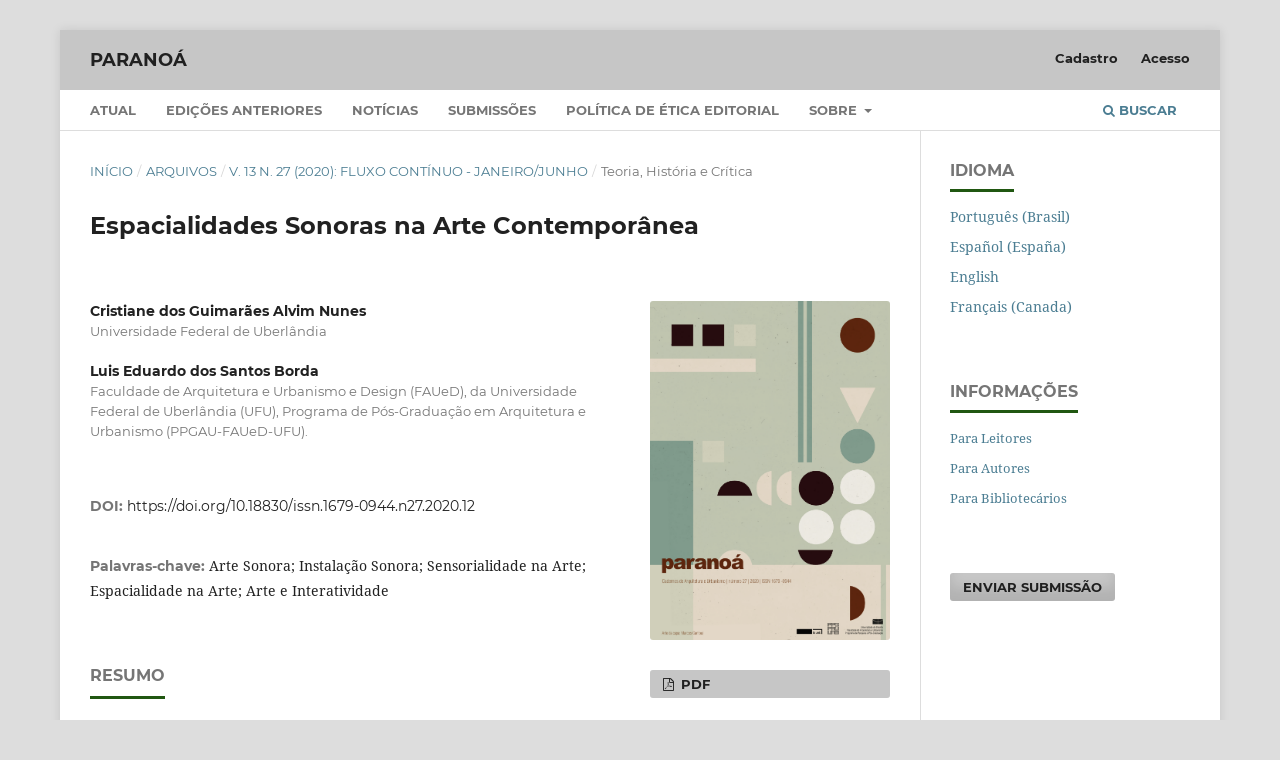

--- FILE ---
content_type: text/html; charset=utf-8
request_url: https://periodicos.unb.br/index.php/paranoa/article/view/27065
body_size: 13707
content:
<script>console.info({"isRef":false,"is_googlebot":false})</script><!DOCTYPE html>
<html lang="pt-BR" xml:lang="pt-BR">
<head>
	<meta charset="utf-8">
	<meta name="viewport" content="width=device-width, initial-scale=1.0">
	<title>
		Espacialidades Sonoras na Arte Contemporânea
							| Paranoá
			</title>

	
<meta name="generator" content="Open Journal Systems 3.3.0.16">
<link rel="schema.DC" href="http://purl.org/dc/elements/1.1/" />
<meta name="DC.title" content="Paranoa" />
<link rel="schema.DC" href="http://purl.org/dc/elements/1.1/" />
<meta name="DC.Creator.PersonalName" content="Cristiane dos Guimarães Alvim Nunes"/>
<meta name="DC.Creator.PersonalName" content="Luis Eduardo  dos Santos Borda"/>
<meta name="DC.Date.created" scheme="ISO8601" content="2020-05-08"/>
<meta name="DC.Date.dateSubmitted" scheme="ISO8601" content="2019-09-06"/>
<meta name="DC.Date.issued" scheme="ISO8601" content="2020-05-11"/>
<meta name="DC.Date.modified" scheme="ISO8601" content="2020-05-12"/>
<meta name="DC.Description" xml:lang="en" content="This article presents a study on certain specificities of Sound Art, a contemporary artistic production that uses sound as a fundamental element of the work. Contextualizes Sound Art in the Contemporary Art environment and deepens some aspects of this type of art, namely: spatiality, sensoriality, interactivity, sonority and visuality. Based on these aspects, the text analyzes three sound works. It finds that the environmental character (or the spatiality) of such works is an aspect that links them to Contemporary Art and also brings them closer to the field of Architecture. The analysis points to the strong presence of the sensory aspects of the works, their interactive character, the investment in visual aspects and also the different and exciting sound results of such productions."/>
<meta name="DC.Description" xml:lang="es" content="Este artículo presenta un estudio sobre ciertas especificidades de Arte Sonoro, producción artística contemporánea que utiliza el sonido como elemento fundamental de la obra. Contextualiza el Arte Sonoro en el entorno del Arte Contemporáneo y profundiza algunos aspectos de este tipo de arte, a saber: espacialidad, sensorialidad, interactividad, sonoridad y visualidad. Basándose en estos aspectos, el texto analiza tres obras sonoras. Constata que el carácter ambiental (o la espacialidad) de tales trabajos es un aspecto que los vincula con el Arte Contemporáneo y también los acerca al campo de la Arquitectura. El análisis apunta a la fuerte presencia de los aspectos sensoriales de los trabajos, su carácter interactivo, la inversión en los aspectos visuales y también los diferentes e instigadores resultados sonoros de tales producciones."/>
<meta name="DC.Description" xml:lang="pt" content="Este artigo apresenta um estudo sobre determinadas especificidades da Arte Sonora, produção artística contemporânea que utiliza o som como elemento fundamental da obra. Contextualiza a Arte Sonora no ambiente da Arte Contemporânea e aprofunda alguns aspectos deste tipo de arte, a saber: espacialidade, sensorialidade, interatividade, sonoridade e visualidade. Com base nestes aspectos, o texto analisa três obras sonoras. Constata que o caráter ambiental (ou a espacialidade) de tais trabalhos é um aspecto que os vincula Ã  Arte Contemporânea e também os aproxima do campo da Arquitetura. A análise aponta a forte presença dos aspectos sensoriais dos trabalhos, seu caráter interativo, o investimento nos aspectos visuais e também os diferentes e instigantes resultados sonoros de tais produções."/>
<meta name="DC.Format" scheme="IMT" content="application/pdf"/>
<meta name="DC.Identifier" content="27065"/>
<meta name="DC.Identifier.pageNumber" content="223-241"/>
<meta name="DC.Identifier.DOI" content="10.18830/issn.1679-0944.n27.2020.12"/>
<meta name="DC.Identifier.URI" content="https://periodicos.unb.br/index.php/paranoa/article/view/27065"/>
<meta name="DC.Language" scheme="ISO639-1" content="pt"/>
<meta name="DC.Rights" content="Copyright (c) 2020 Paranoá: cadernos de arquitetura e urbanismo"/>
<meta name="DC.Rights" content=""/>
<meta name="DC.Source" content="Paranoá"/>
<meta name="DC.Source.ISSN" content="1679-0944"/>
<meta name="DC.Source.Issue" content="27"/>
<meta name="DC.Source.Volume" content="13"/>
<meta name="DC.Source.URI" content="https://periodicos.unb.br/index.php/paranoa"/>
<meta name="DC.Subject" xml:lang="pt" content="Arte Sonora; Instalação Sonora; Sensorialidade na Arte; Espacialidade na Arte; Arte e Interatividade"/>
<meta name="DC.Title" content="Espacialidades Sonoras na Arte Contemporânea"/>
<meta name="DC.Title.Alternative" xml:lang="en" content="Sound Spatialities in Contemporary Art"/>
<meta name="DC.Title.Alternative" xml:lang="es" content="Espacialidades Sonoras en el Arte Contemporáneo"/>
<meta name="DC.Type" content="Text.Serial.Journal"/>
<meta name="DC.Type.articleType" content="Teoria, História e Crítica"/>
<meta name="gs_meta_revision" content="1.1"/>
<meta name="citation_journal_title" content="Paranoá"/>
<meta name="citation_journal_abbrev" content="Paranoá"/>
<meta name="citation_issn" content="1679-0944"/> 
<meta name="citation_author" content="Cristiane dos Guimarães Alvim Nunes"/>
<meta name="citation_author_institution" content="Universidade Federal de Uberlândia"/>
<meta name="citation_author" content="Luis Eduardo  dos Santos Borda"/>
<meta name="citation_author_institution" content="Faculdade de Arquitetura e Urbanismo e Design (FAUeD), da Universidade Federal de Uberlândia (UFU), Programa de Pós-Graduação em Arquitetura e Urbanismo (PPGAU-FAUeD-UFU)."/>
<meta name="citation_title" content="Espacialidades Sonoras na Arte Contemporânea"/>
<meta name="citation_language" content="pt"/>
<meta name="citation_date" content="2020/05/08"/>
<meta name="citation_volume" content="13"/>
<meta name="citation_issue" content="27"/>
<meta name="citation_firstpage" content="223"/>
<meta name="citation_lastpage" content="241"/>
<meta name="citation_doi" content="10.18830/issn.1679-0944.n27.2020.12"/>
<meta name="citation_abstract_html_url" content="https://periodicos.unb.br/index.php/paranoa/article/view/27065"/>
<meta name="citation_keywords" xml:lang="pt" content="Arte Sonora; Instalação Sonora; Sensorialidade na Arte; Espacialidade na Arte; Arte e Interatividade"/>
<meta name="citation_pdf_url" content="https://periodicos.unb.br/index.php/paranoa/article/download/27065/26048"/>
<meta name="citation_reference" content="«329 PREPARED dc-motors, cotton balls, toluene tank | Zimoun 2013» Making-of Video by Florian Buerki. 1 Vídeo (7’26”). Publicado por Zimoun, em 30 maio 2013. Disponível em: https://vimeo.com/67285859. Acesso em: 03 abr. 2019."/>
<meta name="citation_reference" content="e BIENNALE de Lyon : rencontre avec Céleste Boursier Mougenot. 1 Vídeo (3’14”). Publicado por Biennale de Lyon, em 2 out. 2017. Disponível em: https://www.youtube.com/watch?v=hpAC7CfhCNs. Acesso em: 18 set. 2018."/>
<meta name="citation_reference" content="ANDERS Lind. Disponível em: http://www.soundslikelind.se/. Acesso em: 07 jul. 2018."/>
<meta name="citation_reference" content="BARBOSA, Ana Mae. Mediação cultural é social. In: BARBOSA, Ana Mae; COUTINHO, Rejane Galvão. (Org.). Arte/Educação como mediação cultural e social. São Paulo: UNESP, 2009, p. 13-22."/>
<meta name="citation_reference" content="BARREIRO, D. Sonic Image and Acousmatic Listening. Organised Sound. Cambridge University Press, v. 15, n. 01, p. 35-42, 2010. Disponível em: https://www.cambridge.org/core/journals/organised-sound/article/sonic-image-and-acousmatic-listening/EF376C1E37428B29009E20C23807345F. Acesso em: 18 fev. 2019."/>
<meta name="citation_reference" content="BATCHELOR, P. Really Hearing the Thing: An Investigation of the Creative Possibilities of Trompe L'Oreille and the Fabrication of Aural Landscapes. EMS: Electroacoustic Music Studies Network. Inglaterra: De Montfort University, Leicester, 2007. Disponível em: http://www.ems-network.org/IMG/pdf_BatchelorEMS07.pdf. Acesso em: 09 jul. 2019."/>
<meta name="citation_reference" content="BATCHELOR, P. Studies on Canvas. Sonic Arts Network. Sound Circus Conference, jun. 2004. Disponível em: http://www.peterb.dmu.ac.uk/canvas.html. Acesso em: 09 jul. 2019."/>
<meta name="citation_reference" content="CAMPESATO, Lílian. Arte Sonora. Metamorfose das Musas. 2007. Dissertação (Mestrado em Artes) ”“ Escola de Comunicações e Artes da Universidade de São Paulo. São Paulo, 2007. Disponível em: http://www.teses.usp.br/teses/disponiveis/27/27157/tde-17062008-152641/publico/dissertacao.pdf. Acesso em: 08 maio 2018."/>
<meta name="citation_reference" content="CHION, Michel. Guide to Sound Objects. Pierre Schaeffer and Musical Research. English translation by John Dack and Christine North. London, 2009, p.30-33. Disponível em: http://www.ears.dmu.ac.uk/spip.php?page=articleEars&amp;id_article=3597. Acesso em: 05 fev. 2019."/>
<meta name="citation_reference" content="CRM ”“ Centro Ricerche Musicali. Planofoni. In: CRM ”“ Centro Ricerche Musicali. Roma, 30 Giugno 2009. Disponível em: http://www.crm-music.it/index.php?option=com_content&amp;view=article&amp;id=53%3Aplanofoni&amp;catid=99%3Aplanofoni&amp;Itemid=139&amp;lang=it. Acesso em: 07 maio 2019."/>
<meta name="citation_reference" content="DOUG Aitken ”“ Sonic Fountain / 303 Gallery 2013. 1 Vídeo (1’00”). Publicado por Doug Aitken Workshop, em 30 jan. 2013. Disponível em: https://vimeo.com/58588714. Acesso em: 03 ago. 2018."/>
<meta name="citation_reference" content="FOSTER, Hal. A escultura refeita. In: O Complexo Arte-Arquitetura. Tradução de Célia Euvaldo. São Paulo: Ubu Editora, 2017. p. 159-195."/>
<meta name="citation_reference" content="GALIZIA, L. Opere Adattive Sultoreo-Musicali. Licia Galizia. Scritti. [S.I.], 2018. Disponível em: https://liciagalizia.it/scritti/opere-adattive-scultoreo-musicali/#italian. Acesso em: 15 mar. 2019."/>
<meta name="citation_reference" content="GALIZIA/LUPONE @ MACRO - OASI Adaptive sculptural-musical installation. 1 Vídeo (1’41”). Publicado por CRM Centro Ricerche Musicali, em 07 jul. 2014. Disponível em: https://www.youtube.com/watch?v=4EmUoXvGxSE. Acesso em: 19 set. 2018."/>
<meta name="citation_reference" content="GOMES FILHO, J. Gestalt do objeto: sistema de leitura visual da forma. São Paulo: Escrituras, 2009."/>
<meta name="citation_reference" content="INSTITUTO INHOTIM. Forty Part Moteto. [Janet Cardiff, 2001]. Brumadinho/MG: Instituto Inhotim, [s.d]. Disponível em: https://www.inhotim.org.br/inhotim/arte-contemporanea/obras/forty-part-motet/. Acesso em: 12 jun. 2019."/>
<meta name="citation_reference" content="INSTITUTO INHOTIM. Sonic Pavilion. [Doug Aitken, 2009]. Brumadinho/MG: Instituto Inhotim, [s.d]. Disponível em: https://www.inhotim.org.br/inhotim/arte-contemporanea/obras/sonic-pavilion/. Acesso em: 09 jul. 2019."/>
<meta name="citation_reference" content="INSTITUTO ITAÚ CULTURAL. Ocupação Cildo Meireles. Curadoria: Guilherme Wisnik. São Paulo: Instituto Itaú Cultural, 2011. Disponível em: https://www.itaucultural.org.br/ocupacao/cildo-meireles/. Acesso em: 05 set. 2018."/>
<meta name="citation_reference" content="ITURBIDE, Manuel R. La expansión de la escultura y de la instalación sonora en el arte (1). SulPonticello. Revista online de música y arte sonoro. N. 38, may 2017. Sección Fuera de Tono. Não paginado. ISSN 1697-6886. Disponível em: http://www.sulponticello.com/la-expansion-de-la-escultura-y-de-la-instalacion-sonora-en-el-arte-1/. Acesso em: 07 fev. 2019."/>
<meta name="citation_reference" content="ITURBIDE, Manuel R. La expansión de la escultura y de la instalación sonora en el arte (2). SulPonticello. Revista online de música y arte sonoro. N. 39, june 2017. Sección Fuera de Tono. Não paginado. ISSN 1697-6886. Disponível em: http://www.sulponticello.com/la-expansion-de-la-escultura-y-de-la-instalacion-sonora-en-el-arte-2/. Acesso em: 07 fev. 2019."/>
<meta name="citation_reference" content="JUNGLE Jam. 1 Vídeo (4’15”). Publicado por chelpaferro, em 12 mar. 2009. Disponível em: https://www.youtube.com/watch?v=ebvwPJcrMb4. Acesso em: 02 jul. 2019."/>
<meta name="citation_reference" content="KRAUSS, Rosalind. A escultura no campo ampliado. Tradução de Elizabeth Carbone Baez. Revista Arte &amp; Ensaios: revista do Programa de Pós-Graduação em Artes Visuais da Escola de Belas Artes da UFRJ, Rio de Janeiro, n. 17, p. 128-137, 2008. Disponível em: https://www.ppgav.eba.ufrj.br/wp-content/uploads/2012/01/ae17_Rosalind_Krauss.pdf. Acesso em: 01 nov. 2017."/>
<meta name="citation_reference" content="KWON, Miwon. One place after another: site-specific art and locational identity. Cambridge: MIT, 2002."/>
<meta name="citation_reference" content="LEITNER, Bernhard. Serpentinata 04. Bernhard Leitner. 2004. Disponível em: https://www.bernhardleitner.at/works. Acesso em: 08 jul. 2019."/>
<meta name="citation_reference" content="LICIA Galizia. Disponível em: https://liciagalizia.it/. Acesso em: 19 set. 2018."/>
<meta name="citation_reference" content="LIGHT Bearers / Porteurs de Lumiere. 1 Vídeo (1’20”). Publicado por MAOTIK, em 11 ago. 2015. Disponível em: https://vimeo.com/136021336. Acesso em: 12 jun. 2019."/>
<meta name="citation_reference" content="LINES ”“ an Interactive Sound Art Exhibition. 1 Vídeo (6’08’’). Publicado por VoicesOfU, em 8 dez. 2016. Disponível em: https://www.youtube.com/watch?v=hP36xoPXDnM. Acesso em: 13 jul. 2018."/>
<meta name="citation_reference" content="MAOTIK. When nature comes to life in na industrial environment. In: MAOTIK. Projects. Light Bearers. Canada, 2015. Disponível em: http://www.maotik.com/lightbearers/. Acesso em: 12 jun. 2019."/>
<meta name="citation_reference" content="OASI, 2017. 1 Vídeo (12’08”). Publicado por Mister Wolf s.r.l., em 12 out. 2018. Disponível em: https://youtu.be/PquTbvI57Og. Acesso em: 03 maio 2019."/>
<meta name="citation_reference" content="OBRA OP ERA ”“ Sonic Dimension de Daniela Kutschat e Rejane Cantoni. 1 Vídeo (1’41”). Publicado por Daniela Kutschat, em 13 nov. 2014. Disponível em: https://vimeo.com/111771330. Acesso em: 26 maio 2019."/>
<meta name="citation_reference" content="OLAFUR Eliasson. Artwork. Disponível em: https://olafureliasson.net/archive/artwork. Acesso em 07 jun. 2019."/>
<meta name="citation_reference" content="PALLASMAA, Juhani. Os olhos da pele: a arquitetura e os sentidos. Tradução de Alexandre Salvaterra. Porto Alegre: Bookman, 2011."/>
<meta name="citation_reference" content="SAGARDUY, Mikel A. El espacio y la dimension del sonido. Una observación desde la experimentación artística. 2014. Tesis (Doctorado) ”“ Facultad de Bellas Artes, Departamento de Arte y Tecnología, Universidad del Pais Vasco, 2014. Disponível em: https://www.researchgate.net/publication/303543435_El_espacio_y_la_dimension_del_sonido_Una_observacion_desde_la_experimentacion_artistica. Acesso em: 15 fev. 2019."/>
<meta name="citation_reference" content="SESC_VIDEOBRASIL. Olafur Eliasson: Seu Corpo da Obra. 17º Festival Internacional de Arte Contemporânea. Panoramas do Sul. [Catálogo de Exposição]. São Paulo: Sesc_VideoBrasil, 2011."/>
<meta name="citation_reference" content="STUDIO KCA. NASA Orbit Pavilion (East Coast). New York: 2015. Disponível em: http://www.studiokca.com/projects/nasa-orbit-pavilion-east-coast/. Acesso em: 25 set. 2018."/>
<meta name="citation_reference" content="TASSINARI, Alberto. O espaço moderno. São Paulo: Cosac Naify Edições, 2001."/>
<meta name="citation_reference" content="TRE MINUTI D’ARTE. Il Giardino di Sciola. [Il Giardino Sonoro di Sciola con Maria Sciola]. 1 Vídeo (4’32”). Publicado por La Donna Sarda, em 6 set. 2015. Disponível em: https://www.youtube.com/watch?v=NSLqI4szfc4&amp;t=144s. Acesso em: 09 maio 2019."/>
<meta name="citation_reference" content="TUAN, Yi-Fu. Espaço e Lugar. A Perspectiva da Experiência. Tradução de Lívia de Oliveira. São Paulo: DIFEL, 1983."/>
<meta name="citation_reference" content="TWMW ”“ Those Who Make Waves. Animas River Sound Sculpture. [Brian House, 2017]. Disponível em: http://www.thosewhomakewaves.com/home/2017/5/4/animas-river-sound-sculpture. Acesso em: 31 maio 2018."/>
<meta name="citation_reference" content="VIDLER, Anthony. O campo ampliado da arquitetura. In: SYKES, A. Krista. O campo ampliado da arquitetura: Antologia teórica 1993-2009. Tradução de Denise Bottman. São Paulo: Cosac Naify, 2013. p.242-251."/>
<meta name="citation_reference" content="ZEVI, Bruno. Saber ver a arquitetura. Tradução de Maria Isabel Gaspar, Gaëtan Martins de Oliveira. 6ª ed. São Paulo: Editora WMF Martins Fontes, 2009 [1948]."/>
	<link rel="stylesheet" href="https://periodicos.unb.br/index.php/paranoa/$$$call$$$/page/page/css?name=stylesheet" type="text/css" /><link rel="stylesheet" href="https://periodicos.unb.br/lib/pkp/styles/fontawesome/fontawesome.css?v=3.3.0.16" type="text/css" /><link rel="stylesheet" href="https://periodicos.unb.br/public/site/styleSheet.css?v=3.3.0.16" type="text/css" />
</head>
<body class="pkp_page_article pkp_op_view" dir="ltr">

	<div class="pkp_structure_page">

				<header class="pkp_structure_head" id="headerNavigationContainer" role="banner">
						
 <nav class="cmp_skip_to_content" aria-label="Ir para os links de conteúdo">
	<a href="#pkp_content_main">Ir para o conteúdo principal</a>
	<a href="#siteNav">Ir para o menu de navegação principal</a>
		<a href="#pkp_content_footer">Ir para o rodapé</a>
</nav>

			<div class="pkp_head_wrapper">

				<div class="pkp_site_name_wrapper">
					<button class="pkp_site_nav_toggle">
						<span>Open Menu</span>
					</button>
										<div class="pkp_site_name">
																<a href="						https://periodicos.unb.br/index.php/paranoa/index
					" class="is_text">Paranoá</a>
										</div>
				</div>

				
				<nav class="pkp_site_nav_menu" aria-label="Navegação no Site">
					<a id="siteNav"></a>
					<div class="pkp_navigation_primary_row">
						<div class="pkp_navigation_primary_wrapper">
																				<ul id="navigationPrimary" class="pkp_navigation_primary pkp_nav_list">
								<li class="">
				<a href="https://periodicos.unb.br/index.php/paranoa/issue/current">
					Atual
				</a>
							</li>
								<li class="">
				<a href="https://periodicos.unb.br/index.php/paranoa/issue/archive">
					Edições Anteriores
				</a>
							</li>
								<li class="">
				<a href="https://periodicos.unb.br/index.php/paranoa/announcement">
					Notícias
				</a>
							</li>
								<li class="">
				<a href="https://periodicos.unb.br/index.php/paranoa/about/submissions">
					Submissões
				</a>
							</li>
								<li class="">
				<a href="https://periodicos.unb.br/index.php/paranoa/declaracaodeetica">
					Política de ética editorial 
				</a>
							</li>
								<li class="">
				<a href="https://periodicos.unb.br/index.php/paranoa/about">
					Sobre
				</a>
									<ul>
																					<li class="">
									<a href="https://periodicos.unb.br/index.php/paranoa/indexadores">
										Indexadores, repositórios e bases de dados
									</a>
								</li>
																												<li class="">
									<a href="https://periodicos.unb.br/index.php/paranoa/about">
										Sobre a Revista
									</a>
								</li>
																												<li class="">
									<a href="https://periodicos.unb.br/index.php/paranoa/about/editorialTeam">
										Equipe Editorial
									</a>
								</li>
																												<li class="">
									<a href="https://periodicos.unb.br/index.php/paranoa/historico">
										Histórico
									</a>
								</li>
																												<li class="">
									<a href="https://periodicos.unb.br/index.php/paranoa/relatorios">
										Relatórios de gestão editorial
									</a>
								</li>
																												<li class="">
									<a href="https://periodicos.unb.br/index.php/paranoa/avaliadores">
										Avaliadores Ad hoc
									</a>
								</li>
																												<li class="">
									<a href="https://periodicos.unb.br/index.php/paranoa/about/contact">
										Contato
									</a>
								</li>
																		</ul>
							</li>
			</ul>

				

																						<div class="pkp_navigation_search_wrapper">
									<a href="https://periodicos.unb.br/index.php/paranoa/search" class="pkp_search pkp_search_desktop">
										<span class="fa fa-search" aria-hidden="true"></span>
										Buscar
									</a>
								</div>
													</div>
					</div>
					<div class="pkp_navigation_user_wrapper" id="navigationUserWrapper">
							<ul id="navigationUser" class="pkp_navigation_user pkp_nav_list">
								<li class="profile">
				<a href="https://periodicos.unb.br/index.php/paranoa/user/register">
					Cadastro
				</a>
							</li>
								<li class="profile">
				<a href="https://periodicos.unb.br/index.php/paranoa/login">
					Acesso
				</a>
							</li>
										</ul>

					</div>
				</nav>
			</div><!-- .pkp_head_wrapper -->
		</header><!-- .pkp_structure_head -->

						<div class="pkp_structure_content has_sidebar">
			<div class="pkp_structure_main" role="main">
				<a id="pkp_content_main"></a>

<div class="page page_article">
			<nav class="cmp_breadcrumbs" role="navigation" aria-label="Você está aqui:">
	<ol>
		<li>
			<a href="https://periodicos.unb.br/index.php/paranoa/index">
				Início
			</a>
			<span class="separator">/</span>
		</li>
		<li>
			<a href="https://periodicos.unb.br/index.php/paranoa/issue/archive">
				Arquivos
			</a>
			<span class="separator">/</span>
		</li>
					<li>
				<a href="https://periodicos.unb.br/index.php/paranoa/issue/view/1833">
					v. 13 n. 27 (2020): Fluxo contínuo - Janeiro/Junho 
				</a>
				<span class="separator">/</span>
			</li>
				<li class="current" aria-current="page">
			<span aria-current="page">
									Teoria, História e Crítica
							</span>
		</li>
	</ol>
</nav>
	
		  	 <article class="obj_article_details">

		
	<h1 class="page_title">
		Espacialidades Sonoras na Arte Contemporânea
	</h1>

	
	<div class="row">
		<div class="main_entry">

							<section class="item authors">
					<h2 class="pkp_screen_reader">Autores</h2>
					<ul class="authors">
											<li>
							<span class="name">
								Cristiane dos Guimarães Alvim Nunes
							</span>
															<span class="affiliation">
									Universidade Federal de Uberlândia
																	</span>
																				</li>
											<li>
							<span class="name">
								Luis Eduardo dos Santos Borda	
							</span>
															<span class="affiliation">
									Faculdade de Arquitetura e Urbanismo e Design (FAUeD), da Universidade Federal de Uberlândia (UFU), Programa de Pós-Graduação em Arquitetura e Urbanismo (PPGAU-FAUeD-UFU).
																	</span>
																				</li>
										</ul>
				</section>
			
																												<section class="item doi">
						<h2 class="label">
														DOI:
						</h2>
						<span class="value">
							<a href="https://doi.org/10.18830/issn.1679-0944.n27.2020.12">
								https://doi.org/10.18830/issn.1679-0944.n27.2020.12
							</a>
						</span>
					</section>
							
									<section class="item keywords">
				<h2 class="label">
										Palavras-chave:
				</h2>
				<span class="value">
											Arte Sonora; Instalação Sonora; Sensorialidade na Arte; Espacialidade na Arte; Arte e Interatividade									</span>
			</section>
			
										<section class="item abstract">
					<h2 class="label">Resumo</h2>
					<p>Este artigo apresenta um estudo sobre determinadas especificidades da Arte Sonora, produção artística contemporânea que utiliza o som como elemento fundamental da obra. Contextualiza a Arte Sonora no ambiente da Arte Contemporânea e aprofunda alguns aspectos deste tipo de arte, a saber: espacialidade, sensorialidade, interatividade, sonoridade e visualidade. Com base nestes aspectos, o texto analisa três obras sonoras. Constata que o caráter ambiental (ou a espacialidade) de tais trabalhos é um aspecto que os vincula Ã  Arte Contemporânea e também os aproxima do campo da Arquitetura. A análise aponta a forte presença dos aspectos sensoriais dos trabalhos, seu caráter interativo, o investimento nos aspectos visuais e também os diferentes e instigantes resultados sonoros de tais produções.</p>
				</section>
			
			<div class="item downloads_chart">
	<h3 class="label">
		Downloads
	</h3>
	<div class="value">
		<canvas class="usageStatsGraph" data-object-type="Submission" data-object-id="27065"></canvas>
		<div class="usageStatsUnavailable" data-object-type="Submission" data-object-id="27065">
			Não há dados estatísticos.
		</div>
	</div>
</div>


																																																<section class="item author_bios">
					<h2 class="label">
													Biografia do Autor
											</h2>
																		<section class="sub_item">
								<h3 class="label">
																																							Cristiane dos Guimarães Alvim Nunes, <span class="affiliation">Universidade Federal de Uberlândia</span>
																	</h3>
								<div class="value">
									<p>Arquiteta e Urbanista. Mestre em Arquitetura e Urbanismo (FAUeD/UFU-MG, 2019). Pós-graduada em Geoprocessamento (SENAC/SP, 2012) e Gestão Ambiental (UFSCar/SP, 2006). Graduada em Arquitetura e Urbanismo (UFV/MG, 1999).</p>
								</div>
							</section>
																								<section class="sub_item">
								<h3 class="label">
																																							Luis Eduardo dos Santos Borda	, <span class="affiliation">Faculdade de Arquitetura e Urbanismo e Design (FAUeD), da Universidade Federal de Uberlândia (UFU), Programa de Pós-Graduação em Arquitetura e Urbanismo (PPGAU-FAUeD-UFU).</span>
																	</h3>
								<div class="value">
									<p>professor Titular da Faculdade de Arquitetura e Urbanismo e Design (FAUeD), da Universidade Federal de Uberlândia (UFU), e professor permanente do Programa de Pós-Graduação em Arquitetura e Urbanismo (PPGAU-FAUeD-UFU).</p>
								</div>
							</section>
															</section>
			
										<section class="item references">
					<h2 class="label">
						Referências
					</h2>
					<div class="value">
																					<p>«329 PREPARED dc-motors, cotton balls, toluene tank | Zimoun 2013» Making-of Video by Florian Buerki. 1 Vídeo (7’26”). Publicado por Zimoun, em 30 maio 2013. Disponível em: <a href="https://vimeo.com/67285859">https://vimeo.com/67285859</a>. Acesso em: 03 abr. 2019. </p>
															<p>e BIENNALE de Lyon : rencontre avec Céleste Boursier Mougenot. 1 Vídeo (3’14”). Publicado por Biennale de Lyon, em 2 out. 2017. Disponível em: <a href="https://www.youtube.com/watch?v=hpAC7CfhCNs">https://www.youtube.com/watch?v=hpAC7CfhCNs</a>. Acesso em: 18 set. 2018. </p>
															<p>ANDERS Lind. Disponível em: <a href="http://www.soundslikelind.se/">http://www.soundslikelind.se/</a>. Acesso em: 07 jul. 2018. </p>
															<p>BARBOSA, Ana Mae. Mediação cultural é social. In: BARBOSA, Ana Mae; COUTINHO, Rejane Galvão. (Org.). Arte/Educação como mediação cultural e social. São Paulo: UNESP, 2009, p. 13-22. </p>
															<p>BARREIRO, D. Sonic Image and Acousmatic Listening. Organised Sound. Cambridge University Press, v. 15, n. 01, p. 35-42, 2010. Disponível em: <a href="https://www.cambridge.org/core/journals/organised-sound/article/sonic-image-and-acousmatic-listening/EF376C1E37428B29009E20C23807345F">https://www.cambridge.org/core/journals/organised-sound/article/sonic-image-and-acousmatic-listening/EF376C1E37428B29009E20C23807345F</a>. Acesso em: 18 fev. 2019. </p>
															<p>BATCHELOR, P. Really Hearing the Thing: An Investigation of the Creative Possibilities of Trompe L'Oreille and the Fabrication of Aural Landscapes. EMS: Electroacoustic Music Studies Network. Inglaterra: De Montfort University, Leicester, 2007. Disponível em: <a href="http://www.ems-network.org/IMG/pdf_BatchelorEMS07.pdf">http://www.ems-network.org/IMG/pdf_BatchelorEMS07.pdf</a>. Acesso em: 09 jul. 2019. </p>
															<p>BATCHELOR, P. Studies on Canvas. Sonic Arts Network. Sound Circus Conference, jun. 2004. Disponível em: <a href="http://www.peterb.dmu.ac.uk/canvas.html">http://www.peterb.dmu.ac.uk/canvas.html</a>. Acesso em: 09 jul. 2019. </p>
															<p>CAMPESATO, Lílian. Arte Sonora. Metamorfose das Musas. 2007. Dissertação (Mestrado em Artes) ”“ Escola de Comunicações e Artes da Universidade de São Paulo. São Paulo, 2007. Disponível em: <a href="http://www.teses.usp.br/teses/disponiveis/27/27157/tde-17062008-152641/publico/dissertacao.pdf">http://www.teses.usp.br/teses/disponiveis/27/27157/tde-17062008-152641/publico/dissertacao.pdf</a>. Acesso em: 08 maio 2018. </p>
															<p>CHION, Michel. Guide to Sound Objects. Pierre Schaeffer and Musical Research. English translation by John Dack and Christine North. London, 2009, p.30-33. Disponível em: <a href="http://www.ears.dmu.ac.uk/spip.php?page=articleEars&amp;id_article=3597">http://www.ears.dmu.ac.uk/spip.php?page=articleEars&amp;id_article=3597</a>. Acesso em: 05 fev. 2019. </p>
															<p>CRM ”“ Centro Ricerche Musicali. Planofoni. In: CRM ”“ Centro Ricerche Musicali. Roma, 30 Giugno 2009. Disponível em: <a href="http://www.crm-music.it/index.php?option=com_content&amp;view=article&amp;id=53%3Aplanofoni&amp;catid=99%3Aplanofoni&amp;Itemid=139&amp;lang=it">http://www.crm-music.it/index.php?option=com_content&amp;view=article&amp;id=53%3Aplanofoni&amp;catid=99%3Aplanofoni&amp;Itemid=139&amp;lang=it</a>. Acesso em: 07 maio 2019. </p>
															<p>DOUG Aitken ”“ Sonic Fountain / 303 Gallery 2013. 1 Vídeo (1’00”). Publicado por Doug Aitken Workshop, em 30 jan. 2013. Disponível em: <a href="https://vimeo.com/58588714">https://vimeo.com/58588714</a>. Acesso em: 03 ago. 2018. </p>
															<p>FOSTER, Hal. A escultura refeita. In: O Complexo Arte-Arquitetura. Tradução de Célia Euvaldo. São Paulo: Ubu Editora, 2017. p. 159-195. </p>
															<p>GALIZIA, L. Opere Adattive Sultoreo-Musicali. Licia Galizia. Scritti. [S.I.], 2018. Disponível em: <a href="https://liciagalizia.it/scritti/opere-adattive-scultoreo-musicali/#italian">https://liciagalizia.it/scritti/opere-adattive-scultoreo-musicali/#italian</a>. Acesso em: 15 mar. 2019. </p>
															<p>GALIZIA/LUPONE @ MACRO - OASI Adaptive sculptural-musical installation. 1 Vídeo (1’41”). Publicado por CRM Centro Ricerche Musicali, em 07 jul. 2014. Disponível em: <a href="https://www.youtube.com/watch?v=4EmUoXvGxSE">https://www.youtube.com/watch?v=4EmUoXvGxSE</a>. Acesso em: 19 set. 2018. </p>
															<p>GOMES FILHO, J. Gestalt do objeto: sistema de leitura visual da forma. São Paulo: Escrituras, 2009. </p>
															<p>INSTITUTO INHOTIM. Forty Part Moteto. [Janet Cardiff, 2001]. Brumadinho/MG: Instituto Inhotim, [s.d]. Disponível em: <a href="https://www.inhotim.org.br/inhotim/arte-contemporanea/obras/forty-part-motet/">https://www.inhotim.org.br/inhotim/arte-contemporanea/obras/forty-part-motet/</a>. Acesso em: 12 jun. 2019. </p>
															<p>INSTITUTO INHOTIM. Sonic Pavilion. [Doug Aitken, 2009]. Brumadinho/MG: Instituto Inhotim, [s.d]. Disponível em: <a href="https://www.inhotim.org.br/inhotim/arte-contemporanea/obras/sonic-pavilion/">https://www.inhotim.org.br/inhotim/arte-contemporanea/obras/sonic-pavilion/</a>. Acesso em: 09 jul. 2019. </p>
															<p>INSTITUTO ITAÚ CULTURAL. Ocupação Cildo Meireles. Curadoria: Guilherme Wisnik. São Paulo: Instituto Itaú Cultural, 2011. Disponível em: <a href="https://www.itaucultural.org.br/ocupacao/cildo-meireles/">https://www.itaucultural.org.br/ocupacao/cildo-meireles/</a>. Acesso em: 05 set. 2018. </p>
															<p>ITURBIDE, Manuel R. La expansión de la escultura y de la instalación sonora en el arte (1). SulPonticello. Revista online de música y arte sonoro. N. 38, may 2017. Sección Fuera de Tono. Não paginado. ISSN 1697-6886. Disponível em: <a href="http://www.sulponticello.com/la-expansion-de-la-escultura-y-de-la-instalacion-sonora-en-el-arte-1/">http://www.sulponticello.com/la-expansion-de-la-escultura-y-de-la-instalacion-sonora-en-el-arte-1/</a>. Acesso em: 07 fev. 2019. </p>
															<p>ITURBIDE, Manuel R. La expansión de la escultura y de la instalación sonora en el arte (2). SulPonticello. Revista online de música y arte sonoro. N. 39, june 2017. Sección Fuera de Tono. Não paginado. ISSN 1697-6886. Disponível em: <a href="http://www.sulponticello.com/la-expansion-de-la-escultura-y-de-la-instalacion-sonora-en-el-arte-2/">http://www.sulponticello.com/la-expansion-de-la-escultura-y-de-la-instalacion-sonora-en-el-arte-2/</a>. Acesso em: 07 fev. 2019. </p>
															<p>JUNGLE Jam. 1 Vídeo (4’15”). Publicado por chelpaferro, em 12 mar. 2009. Disponível em: <a href="https://www.youtube.com/watch?v=ebvwPJcrMb4">https://www.youtube.com/watch?v=ebvwPJcrMb4</a>. Acesso em: 02 jul. 2019. </p>
															<p>KRAUSS, Rosalind. A escultura no campo ampliado. Tradução de Elizabeth Carbone Baez. Revista Arte &amp; Ensaios: revista do Programa de Pós-Graduação em Artes Visuais da Escola de Belas Artes da UFRJ, Rio de Janeiro, n. 17, p. 128-137, 2008. Disponível em: <a href="https://www.ppgav.eba.ufrj.br/wp-content/uploads/2012/01/ae17_Rosalind_Krauss.pdf">https://www.ppgav.eba.ufrj.br/wp-content/uploads/2012/01/ae17_Rosalind_Krauss.pdf</a>. Acesso em: 01 nov. 2017. </p>
															<p>KWON, Miwon. One place after another: site-specific art and locational identity. Cambridge: MIT, 2002. </p>
															<p>LEITNER, Bernhard. Serpentinata 04. Bernhard Leitner. 2004. Disponível em: <a href="https://www.bernhardleitner.at/works">https://www.bernhardleitner.at/works</a>. Acesso em: 08 jul. 2019. </p>
															<p>LICIA Galizia. Disponível em: <a href="https://liciagalizia.it/">https://liciagalizia.it/</a>. Acesso em: 19 set. 2018. </p>
															<p>LIGHT Bearers / Porteurs de Lumiere. 1 Vídeo (1’20”). Publicado por MAOTIK, em 11 ago. 2015. Disponível em: <a href="https://vimeo.com/136021336">https://vimeo.com/136021336</a>. Acesso em: 12 jun. 2019. </p>
															<p>LINES ”“ an Interactive Sound Art Exhibition. 1 Vídeo (6’08’’). Publicado por VoicesOfU, em 8 dez. 2016. Disponível em: <a href="https://www.youtube.com/watch?v=hP36xoPXDnM">https://www.youtube.com/watch?v=hP36xoPXDnM</a>. Acesso em: 13 jul. 2018. </p>
															<p>MAOTIK. When nature comes to life in na industrial environment. In: MAOTIK. Projects. Light Bearers. Canada, 2015. Disponível em: <a href="http://www.maotik.com/lightbearers/">http://www.maotik.com/lightbearers/</a>. Acesso em: 12 jun. 2019. </p>
															<p>OASI, 2017. 1 Vídeo (12’08”). Publicado por Mister Wolf s.r.l., em 12 out. 2018. Disponível em: <a href="https://youtu.be/PquTbvI57Og">https://youtu.be/PquTbvI57Og</a>. Acesso em: 03 maio 2019. </p>
															<p>OBRA OP ERA ”“ Sonic Dimension de Daniela Kutschat e Rejane Cantoni. 1 Vídeo (1’41”). Publicado por Daniela Kutschat, em 13 nov. 2014. Disponível em: <a href="https://vimeo.com/111771330">https://vimeo.com/111771330</a>. Acesso em: 26 maio 2019. </p>
															<p>OLAFUR Eliasson. Artwork. Disponível em: <a href="https://olafureliasson.net/archive/artwork">https://olafureliasson.net/archive/artwork</a>. Acesso em 07 jun. 2019. </p>
															<p>PALLASMAA, Juhani. Os olhos da pele: a arquitetura e os sentidos. Tradução de Alexandre Salvaterra. Porto Alegre: Bookman, 2011. </p>
															<p>SAGARDUY, Mikel A. El espacio y la dimension del sonido. Una observación desde la experimentación artística. 2014. Tesis (Doctorado) ”“ Facultad de Bellas Artes, Departamento de Arte y Tecnología, Universidad del Pais Vasco, 2014. Disponível em: <a href="https://www.researchgate.net/publication/303543435_El_espacio_y_la_dimension_del_sonido_Una_observacion_desde_la_experimentacion_artistica">https://www.researchgate.net/publication/303543435_El_espacio_y_la_dimension_del_sonido_Una_observacion_desde_la_experimentacion_artistica</a>. Acesso em: 15 fev. 2019. </p>
															<p>SESC_VIDEOBRASIL. Olafur Eliasson: Seu Corpo da Obra. 17º Festival Internacional de Arte Contemporânea. Panoramas do Sul. [Catálogo de Exposição]. São Paulo: Sesc_VideoBrasil, 2011. </p>
															<p>STUDIO KCA. NASA Orbit Pavilion (East Coast). New York: 2015. Disponível em: <a href="http://www.studiokca.com/projects/nasa-orbit-pavilion-east-coast/">http://www.studiokca.com/projects/nasa-orbit-pavilion-east-coast/</a>. Acesso em: 25 set. 2018. </p>
															<p>TASSINARI, Alberto. O espaço moderno. São Paulo: Cosac Naify Edições, 2001. </p>
															<p>TRE MINUTI D’ARTE. Il Giardino di Sciola. [Il Giardino Sonoro di Sciola con Maria Sciola]. 1 Vídeo (4’32”). Publicado por La Donna Sarda, em 6 set. 2015. Disponível em: <a href="https://www.youtube.com/watch?v=NSLqI4szfc4&amp;t=144s">https://www.youtube.com/watch?v=NSLqI4szfc4&amp;t=144s</a>. Acesso em: 09 maio 2019. </p>
															<p>TUAN, Yi-Fu. Espaço e Lugar. A Perspectiva da Experiência. Tradução de Lívia de Oliveira. São Paulo: DIFEL, 1983. </p>
															<p>TWMW ”“ Those Who Make Waves. Animas River Sound Sculpture. [Brian House, 2017]. Disponível em: <a href="http://www.thosewhomakewaves.com/home/2017/5/4/animas-river-sound-sculpture">http://www.thosewhomakewaves.com/home/2017/5/4/animas-river-sound-sculpture</a>. Acesso em: 31 maio 2018. </p>
															<p>VIDLER, Anthony. O campo ampliado da arquitetura. In: SYKES, A. Krista. O campo ampliado da arquitetura: Antologia teórica 1993-2009. Tradução de Denise Bottman. São Paulo: Cosac Naify, 2013. p.242-251. </p>
															<p>ZEVI, Bruno. Saber ver a arquitetura. Tradução de Maria Isabel Gaspar, Gaëtan Martins de Oliveira. 6ª ed. São Paulo: Editora WMF Martins Fontes, 2009 [1948]. </p>
																		</div>
				</section>
			
		</div><!-- .main_entry -->

		<div class="entry_details">

										<div class="item cover_image">
					<div class="sub_item">
													<a href="https://periodicos.unb.br/index.php/paranoa/issue/view/1833">
								<img src="https://periodicos.unb.br/public/journals/29/cover_issue_1833_pt_BR.jpg" alt="Paranoá 27">
							</a>
											</div>
				</div>
			
										<div class="item galleys">
					<h2 class="pkp_screen_reader">
						Downloads
					</h2>
					<ul class="value galleys_links">
													<li>
								
	
							

<a class="obj_galley_link pdf" href="https://periodicos.unb.br/index.php/paranoa/article/view/27065/26048">

		
	PDF

	</a>
							</li>
											</ul>
				</div>
						
						<div class="item published">
				<section class="sub_item">
					<h2 class="label">
						Publicado
					</h2>
					<div class="value">
																			<span>08-05-2020</span>
																	</div>
				</section>
							</div>
			
										<div class="item citation">
					<section class="sub_item citation_display">
						<h2 class="label">
							Como Citar
						</h2>
						<div class="value">
							<div id="citationOutput" role="region" aria-live="polite">
								<div class="csl-bib-body">
  <div class="csl-entry">dos Guimarães Alvim Nunes, C., &#38; dos Santos Borda, L. E. . (2020). Espacialidades Sonoras na Arte Contemporânea. <i>Paranoá</i>, <i>13</i>(27), 223–241. https://doi.org/10.18830/issn.1679-0944.n27.2020.12</div>
</div>
							</div>
							<div class="citation_formats">
								<button class="cmp_button citation_formats_button" aria-controls="cslCitationFormats" aria-expanded="false" data-csl-dropdown="true">
									Fomatos de Citação
								</button>
								<div id="cslCitationFormats" class="citation_formats_list" aria-hidden="true">
									<ul class="citation_formats_styles">
																					<li>
												<a
													aria-controls="citationOutput"
													href="https://periodicos.unb.br/index.php/paranoa/citationstylelanguage/get/acm-sig-proceedings?submissionId=27065&amp;publicationId=22028"
													data-load-citation
													data-json-href="https://periodicos.unb.br/index.php/paranoa/citationstylelanguage/get/acm-sig-proceedings?submissionId=27065&amp;publicationId=22028&amp;return=json"
												>
													ACM
												</a>
											</li>
																					<li>
												<a
													aria-controls="citationOutput"
													href="https://periodicos.unb.br/index.php/paranoa/citationstylelanguage/get/acs-nano?submissionId=27065&amp;publicationId=22028"
													data-load-citation
													data-json-href="https://periodicos.unb.br/index.php/paranoa/citationstylelanguage/get/acs-nano?submissionId=27065&amp;publicationId=22028&amp;return=json"
												>
													ACS
												</a>
											</li>
																					<li>
												<a
													aria-controls="citationOutput"
													href="https://periodicos.unb.br/index.php/paranoa/citationstylelanguage/get/apa?submissionId=27065&amp;publicationId=22028"
													data-load-citation
													data-json-href="https://periodicos.unb.br/index.php/paranoa/citationstylelanguage/get/apa?submissionId=27065&amp;publicationId=22028&amp;return=json"
												>
													APA
												</a>
											</li>
																					<li>
												<a
													aria-controls="citationOutput"
													href="https://periodicos.unb.br/index.php/paranoa/citationstylelanguage/get/associacao-brasileira-de-normas-tecnicas?submissionId=27065&amp;publicationId=22028"
													data-load-citation
													data-json-href="https://periodicos.unb.br/index.php/paranoa/citationstylelanguage/get/associacao-brasileira-de-normas-tecnicas?submissionId=27065&amp;publicationId=22028&amp;return=json"
												>
													ABNT
												</a>
											</li>
																					<li>
												<a
													aria-controls="citationOutput"
													href="https://periodicos.unb.br/index.php/paranoa/citationstylelanguage/get/chicago-author-date?submissionId=27065&amp;publicationId=22028"
													data-load-citation
													data-json-href="https://periodicos.unb.br/index.php/paranoa/citationstylelanguage/get/chicago-author-date?submissionId=27065&amp;publicationId=22028&amp;return=json"
												>
													Chicago
												</a>
											</li>
																					<li>
												<a
													aria-controls="citationOutput"
													href="https://periodicos.unb.br/index.php/paranoa/citationstylelanguage/get/harvard-cite-them-right?submissionId=27065&amp;publicationId=22028"
													data-load-citation
													data-json-href="https://periodicos.unb.br/index.php/paranoa/citationstylelanguage/get/harvard-cite-them-right?submissionId=27065&amp;publicationId=22028&amp;return=json"
												>
													Harvard
												</a>
											</li>
																					<li>
												<a
													aria-controls="citationOutput"
													href="https://periodicos.unb.br/index.php/paranoa/citationstylelanguage/get/ieee?submissionId=27065&amp;publicationId=22028"
													data-load-citation
													data-json-href="https://periodicos.unb.br/index.php/paranoa/citationstylelanguage/get/ieee?submissionId=27065&amp;publicationId=22028&amp;return=json"
												>
													IEEE
												</a>
											</li>
																					<li>
												<a
													aria-controls="citationOutput"
													href="https://periodicos.unb.br/index.php/paranoa/citationstylelanguage/get/modern-language-association?submissionId=27065&amp;publicationId=22028"
													data-load-citation
													data-json-href="https://periodicos.unb.br/index.php/paranoa/citationstylelanguage/get/modern-language-association?submissionId=27065&amp;publicationId=22028&amp;return=json"
												>
													MLA
												</a>
											</li>
																					<li>
												<a
													aria-controls="citationOutput"
													href="https://periodicos.unb.br/index.php/paranoa/citationstylelanguage/get/turabian-fullnote-bibliography?submissionId=27065&amp;publicationId=22028"
													data-load-citation
													data-json-href="https://periodicos.unb.br/index.php/paranoa/citationstylelanguage/get/turabian-fullnote-bibliography?submissionId=27065&amp;publicationId=22028&amp;return=json"
												>
													Turabian
												</a>
											</li>
																					<li>
												<a
													aria-controls="citationOutput"
													href="https://periodicos.unb.br/index.php/paranoa/citationstylelanguage/get/vancouver?submissionId=27065&amp;publicationId=22028"
													data-load-citation
													data-json-href="https://periodicos.unb.br/index.php/paranoa/citationstylelanguage/get/vancouver?submissionId=27065&amp;publicationId=22028&amp;return=json"
												>
													Vancouver
												</a>
											</li>
																			</ul>
																			<div class="label">
											Baixar Citação
										</div>
										<ul class="citation_formats_styles">
																							<li>
													<a href="https://periodicos.unb.br/index.php/paranoa/citationstylelanguage/download/ris?submissionId=27065&amp;publicationId=22028">
														<span class="fa fa-download"></span>
														Endnote/Zotero/Mendeley (RIS)
													</a>
												</li>
																							<li>
													<a href="https://periodicos.unb.br/index.php/paranoa/citationstylelanguage/download/bibtex?submissionId=27065&amp;publicationId=22028">
														<span class="fa fa-download"></span>
														BibTeX
													</a>
												</li>
																					</ul>
																	</div>
							</div>
						</div>
					</section>
				</div>
			
										<div class="item issue">

											<section class="sub_item">
							<h2 class="label">
								Edição
							</h2>
							<div class="value">
								<a class="title" href="https://periodicos.unb.br/index.php/paranoa/issue/view/1833">
									v. 13 n. 27 (2020): Fluxo contínuo - Janeiro/Junho 
								</a>
							</div>
						</section>
					
											<section class="sub_item">
							<h2 class="label">
								Seção
							</h2>
							<div class="value">
								Teoria, História e Crítica
							</div>
						</section>
					
									</div>
			
															
										<div class="item copyright">
					<h2 class="label">
						Licença
					</h2>
										<p>Autores que publicam nesta revista concordam com os seguintes termos:</p>
<ol type="a">
<ol type="a">
<li class="show">Autores mantém os direitos autorais e concedem Ã  revista o direito de primeira publicação, com o trabalho simultaneamente licenciado sob a&nbsp;<a href="http://creativecommons.org/licenses/by/3.0/" target="_new">Licença Creative Commons Attribution</a>&nbsp;que permite o compartilhamento do trabalho com reconhecimento da autoria e publicação inicial nesta revista. http://creativecommons.org/licenses/by/4.0</li>
<li class="show">Autores têm autorização para assumir contratos adicionais separadamente, para distribuição não-exclusiva da versão do trabalho publicada nesta revista (ex.: publicar em repositório institucional ou como capítulo de livro), com reconhecimento de autoria e publicação inicial nesta revista.</li>
<li class="show">Autores têm permissão e são estimulados a publicar e distribuir seu trabalho online (ex.: em repositórios institucionais ou na sua página pessoal) a qualquer ponto antes ou durante o processo editorial, já que isso pode gerar alterações produtivas, bem como aumentar o impacto e a citação do trabalho publicado (Veja&nbsp;<a href="http://opcit.eprints.org/oacitation-biblio.html" target="_new">O Efeito do Acesso Livre</a>).</li>
</ol>
</ol>
				</div>
			
			

		</div><!-- .entry_details -->
	</div><!-- .row -->

</article>

	<div id="articlesBySameAuthorList">
				</div>
<div id="articlesBySimilarityList">
				<h3>
			<a name="articlesBySimilarity">Artigos Semelhantes</a>
		</h3>
		<ul>

											
				<li>
											Felipe de Souza Noto,
											João Marcos Pobbe dos Santos,
											Pedro Mendes da Rocha,
										<a href="https://periodicos.unb.br/index.php/paranoa/article/view/56845">
						Sagrada linha horizontal
					</a>
					,
					<a href="https://periodicos.unb.br/index.php/paranoa/issue/view/3151">
						Paranoá: v. 18 (2025): Fluxo Contínuo - Janeiro/Dezembro
					</a>
									</li>
											
				<li>
											Julia Cavalcante de Andrade,
											Priscilla Alves Peixoto,
										<a href="https://periodicos.unb.br/index.php/paranoa/article/view/57252">
						Tunga e a Escola de Arquitetura de Valparaíso nos anos 1960-70
					</a>
					,
					<a href="https://periodicos.unb.br/index.php/paranoa/issue/view/3151">
						Paranoá: v. 18 (2025): Fluxo Contínuo - Janeiro/Dezembro
					</a>
									</li>
											
				<li>
											Altillierme Carlo Pereira dos Santos,
											Márcia Metran de Mello,
										<a href="https://periodicos.unb.br/index.php/paranoa/article/view/23949">
						Praça Universitária: espaço de reflexão sobre a arte pública em Goiânia
					</a>
					,
					<a href="https://periodicos.unb.br/index.php/paranoa/issue/view/2023">
						Paranoá: v. 13 n. 28 (2020): Fluxo contínuo - Julho/Dezembro
					</a>
									</li>
											
				<li>
											Ronaldo Mansur,
											Thamiris Calegari Rodrigues,
											Lucas Berdague Corrêa,
											Teresa Cristina de Almeida Faria,
											Rosana Aparecida Pimenta,
										<a href="https://periodicos.unb.br/index.php/paranoa/article/view/57716">
						Segregação socioespacial e distanciamento físico e social
					</a>
					,
					<a href="https://periodicos.unb.br/index.php/paranoa/issue/view/3151">
						Paranoá: v. 18 (2025): Fluxo Contínuo - Janeiro/Dezembro
					</a>
									</li>
											
				<li>
											Françoise Choay,
											Julia Santos Gollino,
										<a href="https://periodicos.unb.br/index.php/paranoa/article/view/48127">
						Funcionalismo e consciência:  situação do design industrial
					</a>
					,
					<a href="https://periodicos.unb.br/index.php/paranoa/issue/view/2669">
						Paranoá: v. 16 n. 35 (2023): Itinerários intelectuais de Françoise Choay
					</a>
									</li>
											
				<li>
											Carolina Rodrigues Boaventura,
											Deusa Maria Rodrigues Boaventura,
										<a href="https://periodicos.unb.br/index.php/paranoa/article/view/54505">
						O masculino e a masculinidade na arquitetura
					</a>
					,
					<a href="https://periodicos.unb.br/index.php/paranoa/issue/view/3151">
						Paranoá: v. 18 (2025): Fluxo Contínuo - Janeiro/Dezembro
					</a>
									</li>
											
				<li>
											Daniel Juracy Mellado Paz,
										<a href="https://periodicos.unb.br/index.php/paranoa/article/view/40770">
						A Arte Decorativa de Ontem
					</a>
					,
					<a href="https://periodicos.unb.br/index.php/paranoa/issue/view/2502">
						Paranoá: v. 15 n. 33 (2022): Fluxo Contínuo - Julho/Dezembro 
					</a>
									</li>
											
				<li>
											Adilson Carvalho,
										<a href="https://periodicos.unb.br/index.php/paranoa/article/view/issn.1679-0944.n2.2006.15229">
						A obra de arte em Heidegger
					</a>
					,
					<a href="https://periodicos.unb.br/index.php/paranoa/issue/view/385">
						Paranoá: v. 2 n. 2 (2006): Arquitetura e Semiótica
					</a>
									</li>
											
				<li>
											Lucas Yudi Moriya Sampaio,
										<a href="https://periodicos.unb.br/index.php/paranoa/article/view/42411">
						Entre atores musicais, (re)produções e disputas urbanas
					</a>
					,
					<a href="https://periodicos.unb.br/index.php/paranoa/issue/view/3005">
						Paranoá: v. 17 (2024): Fluxo Contínuo - Janeiro/Dezembro
					</a>
									</li>
											
				<li>
											Julia de Andrade,
										<a href="https://periodicos.unb.br/index.php/paranoa/article/view/45587">
						Produção de uma capital moderna
					</a>
					,
					<a href="https://periodicos.unb.br/index.php/paranoa/issue/view/3005">
						Paranoá: v. 17 (2024): Fluxo Contínuo - Janeiro/Dezembro
					</a>
									</li>
					</ul>
		<p id="articlesBySimilarityPages">
			<strong>1</strong>&nbsp;<a href="https://periodicos.unb.br/index.php/paranoa/article/view/27065?articlesBySimilarityPage=2#articlesBySimilarity">2</a>&nbsp;<a href="https://periodicos.unb.br/index.php/paranoa/article/view/27065?articlesBySimilarityPage=3#articlesBySimilarity">3</a>&nbsp;<a href="https://periodicos.unb.br/index.php/paranoa/article/view/27065?articlesBySimilarityPage=4#articlesBySimilarity">4</a>&nbsp;<a href="https://periodicos.unb.br/index.php/paranoa/article/view/27065?articlesBySimilarityPage=5#articlesBySimilarity">5</a>&nbsp;<a href="https://periodicos.unb.br/index.php/paranoa/article/view/27065?articlesBySimilarityPage=6#articlesBySimilarity">6</a>&nbsp;<a href="https://periodicos.unb.br/index.php/paranoa/article/view/27065?articlesBySimilarityPage=7#articlesBySimilarity">7</a>&nbsp;<a href="https://periodicos.unb.br/index.php/paranoa/article/view/27065?articlesBySimilarityPage=8#articlesBySimilarity">8</a>&nbsp;<a href="https://periodicos.unb.br/index.php/paranoa/article/view/27065?articlesBySimilarityPage=2#articlesBySimilarity">&gt;</a>&nbsp;<a href="https://periodicos.unb.br/index.php/paranoa/article/view/27065?articlesBySimilarityPage=8#articlesBySimilarity">&gt;&gt;</a>&nbsp;
		</p>
		<p id="articlesBySimilaritySearch">
						Você também pode <a href="https://periodicos.unb.br/index.php/paranoa/search/search?query=arte%20sonora%20instala%C3%A7%C3%A3o%20sensorialidade%20espacialidade%20interatividade">iniciar uma pesquisa avançada por similaridade</a> para este artigo.
		</p>
	</div>


</div><!-- .page -->

	</div><!-- pkp_structure_main -->

									<div class="pkp_structure_sidebar left" role="complementary" aria-label="Barra lateral">
				<div class="pkp_block block_language">
	<h2 class="title">
		Idioma
	</h2>

	<div class="content">
		<ul>
							<li class="locale_pt_BR current" lang="pt-BR">
					<a href="https://periodicos.unb.br/index.php/paranoa/user/setLocale/pt_BR?source=%2Findex.php%2Fparanoa%2Farticle%2Fview%2F27065">
						Português (Brasil)
					</a>
				</li>
							<li class="locale_es_ES" lang="es-ES">
					<a href="https://periodicos.unb.br/index.php/paranoa/user/setLocale/es_ES?source=%2Findex.php%2Fparanoa%2Farticle%2Fview%2F27065">
						Español (España)
					</a>
				</li>
							<li class="locale_en_US" lang="en-US">
					<a href="https://periodicos.unb.br/index.php/paranoa/user/setLocale/en_US?source=%2Findex.php%2Fparanoa%2Farticle%2Fview%2F27065">
						English
					</a>
				</li>
							<li class="locale_fr_CA" lang="fr-CA">
					<a href="https://periodicos.unb.br/index.php/paranoa/user/setLocale/fr_CA?source=%2Findex.php%2Fparanoa%2Farticle%2Fview%2F27065">
						Français (Canada)
					</a>
				</li>
					</ul>
	</div>
</div><!-- .block_language -->
<div class="pkp_block block_information">
	<h2 class="title">Informações</h2>
	<div class="content">
		<ul>
							<li>
					<a href="https://periodicos.unb.br/index.php/paranoa/information/readers">
						Para Leitores
					</a>
				</li>
										<li>
					<a href="https://periodicos.unb.br/index.php/paranoa/information/authors">
						Para Autores
					</a>
				</li>
										<li>
					<a href="https://periodicos.unb.br/index.php/paranoa/information/librarians">
						Para Bibliotecários
					</a>
				</li>
					</ul>
	</div>
</div>
<div class="pkp_block block_make_submission">
	<h2 class="pkp_screen_reader">
		Enviar Submissão
	</h2>

	<div class="content">
		<a class="block_make_submission_link" href="https://periodicos.unb.br/index.php/paranoa/about/submissions">
			Enviar Submissão
		</a>
	</div>
</div>
<div class="pkp_block block_custom" id="customblock-redes">
	<h2 class="title pkp_screen_reader"></h2>
	<div class="content">
		
	</div>
</div>

			</div><!-- pkp_sidebar.left -->
			</div><!-- pkp_structure_content -->

<div class="pkp_structure_footer_wrapper" role="contentinfo">
	<a id="pkp_content_footer"></a>

	<div class="pkp_structure_footer">

					<div class="pkp_footer_content">
				<p>ISSN 1677-7395</p>
<p>ISSN eletrônico 1679-0944</p>
<p><a href="http://creativecommons.org/licenses/by/4.0/" rel="license"><img style="border-width: 0;" src="https://i.creativecommons.org/l/by/4.0/88x31.png" alt="Creative Commons License" /></a></p>
<p>Paranoá is licensed under a <a href="http://creativecommons.org/licenses/by/4.0/" rel="license">Creative Commons Attribution 4.0 International License</a>.</p>
<p> </p>
<p><strong><strong>Indexadores, Repositórios e </strong>Bases de dados:</strong></p>
<p><a href="https://index.pkp.sfu.ca/index.php/browse/index/1233"><img src="https://www.periodicos.unb.br/public/site/images/thadillo/pkp-index_redu.png" width="208" height="55" /></a> <a href="https://doaj.org/toc/1679-0944"><img src="https://www.periodicos.unb.br/public/site/images/thadillo/logo_cropped_redu.png" /></a> <a href="https://search.crossref.org/?q=parano%C3%A1"><img src="https://www.periodicos.unb.br/public/site/images/thadillo/crossref-logo-landscape-1001.png" /></a>  <a href="https://www.base-search.net/Record/7a91f6e09739c838292afba8bdc20c913e130e2b6c089c524d8534d69435311e/"><img src="https://www.periodicos.unb.br/public/site/images/thadillo/logo_base_Redu.png" /></a><a href="https://www.worldcat.org/title/paranoa-cadernos-de-arquitetura-e-urbanismo/oclc/931713037&amp;referer=brief_results"><img src="https://www.periodicos.unb.br/public/site/images/thadillo/logo_wcmasthead_en_redu.png" /></a> <img src="https://www.latindex.org/latindex/resources/imgs/logo.jpg" alt="" width="180" height="55" /> <a title="Redib" href="https://redib.org/Serials/Record/oai_revista5471-p@rano%C3%A1" target="_blank" rel="noopener"><img src="https://www.periodicos.unb.br/public/site/images/cpescatori/redib-pq.png" alt="" width="270" height="50" /></a><img src="https://www.periodicos.unb.br/public/site/images/cpescatori/arla-copy.jpg" alt="" width="289" height="89" /> <img src="https://www.periodicos.unb.br/public/site/images/cpescatori/diadorim-pq.png" alt="" width="182" height="71" />  <img src="https://www.periodicos.unb.br/public/site/images/cpescatori/latinrev-logotipo-1-pq.jpg" alt="" width="79" height="101" />  <a href="http://journalseeker.researchbib.com/view/issn/1677-7395" target="_blank" rel="noopener"><img src="https://www.periodicos.unb.br/public/site/images/cpescatori/research-bible.png" alt="research bible" width="190" height="86" /></a></p>
<p><img src="https://www.periodicos.unb.br/public/site/images/cpescatori/dorabadge2.png" alt="" width="300" height="130" /><img src="https://periodicos.unb.br/public/site/images/cpescatori/turnitin-765x400-1-e1629305591612-2815654b20d1cf0887fe98af8af0fb49.png" alt="turnitin" width="200" height="54" /></p>
<p> </p>
<div class="mangsud" style="position: absolute; left: -9999px; top: -9999px; width: 1px; height: 1px; overflow: hidden;">
<p><a href="https://lms.smknusaduagerokgak.sch.id/">https://lms.smknusaduagerokgak.sch.id/</a></p>
<p><a href="https://pafidiyjogja.org/merchandise/">https://pafidiyjogja.org/merchandise/</a></p>
<p><a href="https://pafijaktimkota.org/login/">https://pafijaktimkota.org/login/</a></p>
<p><a href="https://ojs.utmmataram.ac.id/">Togel 4D</a></p>
<p><a href="https://journal.ummat.ac.id/">Slot88</a></p>
<p><a href="https://www.revistapuce.edu.ec/">Slot Thailand</a></p>
<p><a href="https://jurnal.uts.ac.id">Slot Gacor 88</a></p>
<p><a href="https://pubs.thesciencein.org/journal/">Toto 4D</a></p>
<p><a href="https://ieia.ristek.or.id/">Mix Parlay</a></p>
<p><a href="https://poltekkesjaktim.org/kontak">https://poltekkesjaktim.org/kontak</a></p>
<p><a href="https://poltekkessumut.org/lowongan">https://poltekkessumut.org/lowongan</a></p>
<p><a href="https://himpsintb.org/members">https://himpsintb.org/members</a></p>
<p><a href="https://piratethenet.org/">https://himpsintb.org/</a></p>
<p><a href="https://cafetinnova.org/">https://cafetinnova.org/</a></p>
<p><a href="https://mindbodymovement.org/">https://mindbodymovement.org/</a></p>
<p><a href="https://marighttoknow.org/">https://marighttoknow.org/</a></p>
<p><a href="https://mdshakes.org/">https://mdshakes.org/</a></p>
<p><a href="https://poltek-amimedan.org/">https://poltek-amimedan.org/</a></p>
</div>
			</div>
		
		<div class="pkp_brand_footer" role="complementary">
			<a href="https://periodicos.unb.br/index.php/paranoa/about/aboutThisPublishingSystem">
				<img alt="Mais informações sobre o sistema de publicação, a plataforma e o fluxo de publicação do OJS/PKP." src="https://periodicos.unb.br/templates/images/ojs_brand.png">
			</a>
		</div>
	</div>
</div><!-- pkp_structure_footer_wrapper -->

</div><!-- pkp_structure_page -->

<script src="https://periodicos.unb.br/lib/pkp/lib/vendor/components/jquery/jquery.min.js?v=3.3.0.16" type="text/javascript"></script><script src="https://periodicos.unb.br/lib/pkp/lib/vendor/components/jqueryui/jquery-ui.min.js?v=3.3.0.16" type="text/javascript"></script><script src="https://periodicos.unb.br/plugins/themes/default/js/lib/popper/popper.js?v=3.3.0.16" type="text/javascript"></script><script src="https://periodicos.unb.br/plugins/themes/default/js/lib/bootstrap/util.js?v=3.3.0.16" type="text/javascript"></script><script src="https://periodicos.unb.br/plugins/themes/default/js/lib/bootstrap/dropdown.js?v=3.3.0.16" type="text/javascript"></script><script src="https://periodicos.unb.br/plugins/themes/default/js/main.js?v=3.3.0.16" type="text/javascript"></script><script src="https://periodicos.unb.br/plugins/generic/citationStyleLanguage/js/articleCitation.js?v=3.3.0.16" type="text/javascript"></script><script type="text/javascript">var pkpUsageStats = pkpUsageStats || {};pkpUsageStats.data = pkpUsageStats.data || {};pkpUsageStats.data.Submission = pkpUsageStats.data.Submission || {};pkpUsageStats.data.Submission[27065] = {"data":{"2020":{"1":0,"2":0,"3":0,"4":0,"5":33,"6":8,"7":9,"8":7,"9":6,"10":7,"11":3,"12":2},"2021":{"1":3,"2":3,"3":3,"4":11,"5":3,"6":5,"7":9,"8":6,"9":6,"10":24,"11":16,"12":5},"2022":{"1":14,"2":5,"3":17,"4":11,"5":22,"6":29,"7":19,"8":9,"9":24,"10":27,"11":21,"12":10},"2023":{"1":21,"2":38,"3":26,"4":24,"5":26,"6":32,"7":17,"8":35,"9":50,"10":28,"11":43,"12":21},"2024":{"1":33,"2":13,"3":49,"4":60,"5":42,"6":26,"7":34,"8":54,"9":55,"10":23,"11":34,"12":47},"2025":{"1":14,"2":26,"3":64,"4":34,"5":37,"6":38,"7":24,"8":27,"9":13,"10":32,"11":32,"12":12}},"label":"Todos os downloads","color":"79,181,217","total":1561};</script><script src="https://cdnjs.cloudflare.com/ajax/libs/Chart.js/2.0.1/Chart.js?v=3.3.0.16" type="text/javascript"></script><script type="text/javascript">var pkpUsageStats = pkpUsageStats || {};pkpUsageStats.locale = pkpUsageStats.locale || {};pkpUsageStats.locale.months = ["Jan","Fev","Mar","Abr","Mai","Jun","Jul","Ago","Set","Out","Nov","Dez"];pkpUsageStats.config = pkpUsageStats.config || {};pkpUsageStats.config.chartType = "line";</script><script src="https://periodicos.unb.br/plugins/generic/usageStats/js/UsageStatsFrontendHandler.js?v=3.3.0.16" type="text/javascript"></script>


</body>
</html>


--- FILE ---
content_type: text/css
request_url: https://periodicos.unb.br/public/site/styleSheet.css?v=3.3.0.16
body_size: 300
content:



#pkp_structure_content has_sidebar {
font-family: "Noto Serif",-apple-system,BlinkMacSystemFont,"Segoe UI","Roboto","Oxygen-Sans","Ubuntu","Cantarell","Helvetica Neue",sans-serif;
font-size: 14px;
line-height: 20px;
color: rgba(0,0,0,0.87);
box-sizing: border-box;
position: relative;
margin: 0 auto;
padding: 0;
width: 952px;
padding-top: 0;
background-color: transparent; 

}